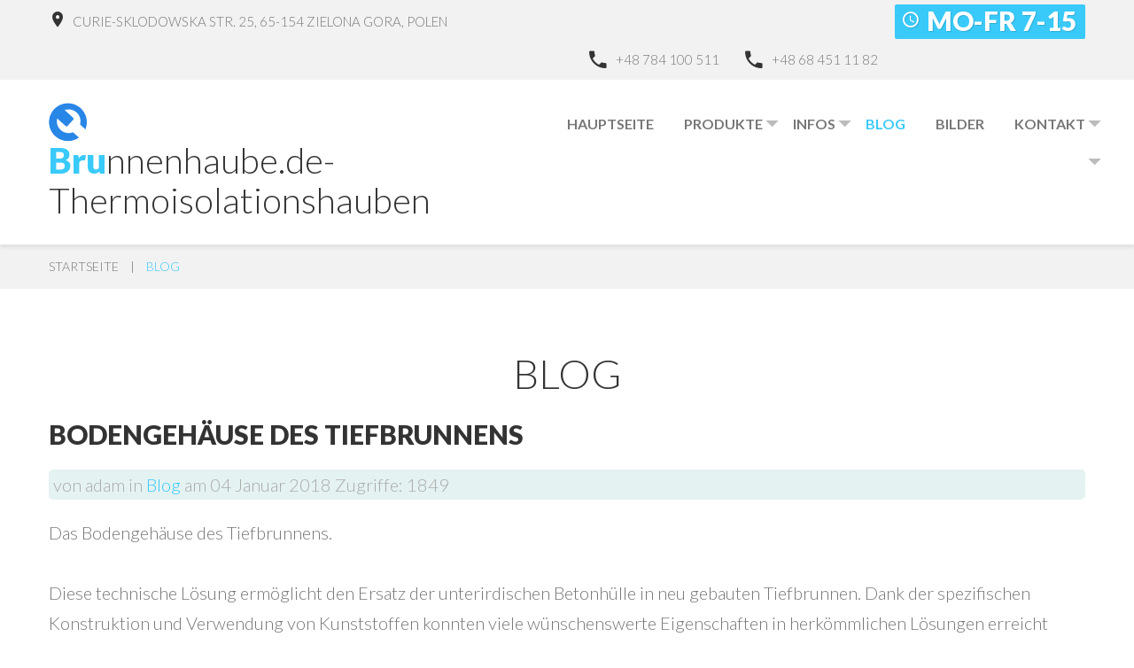

--- FILE ---
content_type: text/html; charset=utf-8
request_url: http://www.brunnenhaube.de/index.php/blog
body_size: 60244
content:
<!DOCTYPE html>
<html xmlns="http://www.w3.org/1999/xhtml" xml:lang="de-de" lang="de-de">
    <head>
                <base href="http://www.brunnenhaube.de/index.php/blog" />
	<meta http-equiv="content-type" content="text/html; charset=utf-8" />
	<meta name="description" content="Thermohaube, isolierte Brunnenhaube, Thermoisolationshaube" />
	<meta name="generator" content="Joomla! - Open Source Content Management" />
	<title>Blog</title>
	<link href="/index.php/blog?format=feed&amp;type=rss" rel="alternate" type="application/rss+xml" title="RSS 2.0" />
	<link href="/index.php/blog?format=feed&amp;type=atom" rel="alternate" type="application/atom+xml" title="Atom 1.0" />
	<link href="/templates/theme3288/favicon.ico" rel="shortcut icon" type="image/vnd.microsoft.icon" />
	<link href="/media/jui/css/chosen.css?a5b8a4e8e9aeb1ee8a1a8ff510181001" rel="stylesheet" type="text/css" />
	<link href="/templates/theme3288/css/layout.css" rel="stylesheet" type="text/css" />
	<link href="/templates/theme3288/css/template.css" rel="stylesheet" type="text/css" />
	<link href="/templates/theme3288/css/font-awesome.css" rel="stylesheet" type="text/css" />
	<link href="/templates/theme3288/css/material-design.css" rel="stylesheet" type="text/css" />
	<link href="//fonts.googleapis.com/css?family=Lato:400,100,100italic,300,300italic,400italic,700italic,700,900,900italic" rel="stylesheet" type="text/css" />
	<link href="/templates/theme3288/css/color_schemes/color_scheme_1.css" rel="stylesheet" type="text/css" id="color_scheme" />
	<link href="/templates/theme3288/html/mod_icemegamenu/css/navbar.css" rel="stylesheet" type="text/css" />
	<script src="/media/jui/js/jquery.min.js?a5b8a4e8e9aeb1ee8a1a8ff510181001" type="text/javascript"></script>
	<script src="/media/jui/js/jquery-noconflict.js?a5b8a4e8e9aeb1ee8a1a8ff510181001" type="text/javascript"></script>
	<script src="/media/jui/js/jquery-migrate.min.js?a5b8a4e8e9aeb1ee8a1a8ff510181001" type="text/javascript"></script>
	<script src="/media/jui/js/chosen.jquery.min.js?a5b8a4e8e9aeb1ee8a1a8ff510181001" type="text/javascript"></script>
	<script src="/media/jui/js/bootstrap.min.js?a5b8a4e8e9aeb1ee8a1a8ff510181001" type="text/javascript"></script>
	<script src="/templates/theme3288/js/scripts.js" type="text/javascript"></script>
	<script src="/templates/theme3288/html/mod_icemegamenu/js/menu.js" type="text/javascript" defer="defer"></script>
	<script src="/templates/theme3288/html/mod_icemegamenu/js/jquery.rd-navbar.js" type="text/javascript" defer="defer"></script>
	<script type="text/javascript">

	jQuery(function ($) {
		initChosen();
		$("body").on("subform-row-add", initChosen);

		function initChosen(event, container)
		{
			container = container || document;
			$(container).find("select").chosen({"disable_search_threshold":10,"search_contains":true,"allow_single_deselect":true,"placeholder_text_multiple":"Werte eingeben oder ausw\u00e4hlen","placeholder_text_single":"Wert ausw\u00e4hlen","no_results_text":"Keine Ergebnisse gefunden!"});
		}
	});
	jQuery(function($){ initTooltips(); $("body").on("subform-row-add", initTooltips); function initTooltips (event, container) { container = container || document;$(container).find(".hasTooltip").tooltip({"html": true,"container": "body"});} });var path = "templates/theme3288/js/";(function($){$(document).ready(function(){var o=$("#back-top");$(window).scroll(function(){if($(this).scrollTop()>100){o.fadeIn()}else{o.fadeOut()}});var $scrollEl=($.browser.mozilla||$.browser.msie)?$("html"):$("body");o.find("a").click(function(){$scrollEl.animate({scrollTop:0},400);return false})})})(jQuery);jQuery(function($){var e=$(window).width();$("#icemegamenu").find(".icesubMenu").each(function(a){var b=$(this).offset();var c=b.left+$(this).width();if(c>=e){$(this).addClass("ice_righttoleft")}});$(window).resize(function(){var d=$(window).width();$("#icemegamenu").find(".icesubMenu").removeClass("ice_righttoleft").each(function(a){var b=$(this).offset();var c=b.left+$(this).width();if(c>=d){$(this).addClass("ice_righttoleft")}})})});
	</script>

    </head>
    <body class="body__ option-com_content view-category task- itemid-285">
                <!-- Body -->
        <div id="wrapper">
            <div class="wrapper-inner">
                <a id="fake" href='#'></a>
                <!-- Top -->
                <div id="top">
                    <div class="row-container">
                        <div class="container-fluid">
                            <div class="row-fluid">
                                <div class="moduletable   span5"><div class="module_container"><div class="mod-menu">
	<ul class="menu address">
	<li class="item-525">
<a class="material-design-map103" href="#" >Curie-Sklodowska Str. 25, 65-154 Zielona Gora, Polen</a>
</li>
	</ul>
</div></div></div><div class="moduletable pull-right size  span1"><div class="module_container"><div class="mod-menu">
	<ul class="menu work_time">
	<li class="item-528">
<a class="material-design-clock100" href="/index.php" >Mo-Fr 7-15</a>
</li>
	</ul>
</div></div></div><div class="moduletable pull-right  span5"><div class="module_container"><div class="mod-menu">
	<ul class="menu phone">
	<li class="item-526">
<a class="material-design-phone370" href="/index.php" >+48 784 100 511</a>
</li>
<li class="item-527">
<a class="material-design-phone370" href="/index.php" >+48 68 451 11 82</a>
</li>
	</ul>
</div></div></div>
                            </div>
                        </div>
                    </div>
                </div>
                <!-- Header -->
                <div id="header">
                    <div class="row-container">
                        <div class="container-fluid">
                            <div class="row-fluid">
                                <!-- Logo -->
                                <div id="logo" class="span4">
                                    <a href="http://www.brunnenhaube.de/">
                                                                                <img src="/images/logo.png" alt="Brunnenhaube.de- Thermoisolationshauben">
                                                                                <span class="siteName"><span class="item_title_char0 item_title_char_odd item_title_char_first_half item_title_char_first">B</span><span class="item_title_char1 item_title_char_even item_title_char_first_half">r</span><span class="item_title_char2 item_title_char_odd item_title_char_first_half">u</span><span class="item_title_char3 item_title_char_even item_title_char_first_half">n</span><span class="item_title_char4 item_title_char_odd item_title_char_first_half">n</span><span class="item_title_char5 item_title_char_even item_title_char_first_half">e</span><span class="item_title_char6 item_title_char_odd item_title_char_first_half">n</span><span class="item_title_char7 item_title_char_even item_title_char_first_half">h</span><span class="item_title_char8 item_title_char_odd item_title_char_first_half">a</span><span class="item_title_char9 item_title_char_even item_title_char_first_half">u</span><span class="item_title_char10 item_title_char_odd item_title_char_first_half">b</span><span class="item_title_char11 item_title_char_even item_title_char_first_half">e</span><span class="item_title_char12 item_title_char_odd item_title_char_first_half">.</span><span class="item_title_char13 item_title_char_even item_title_char_first_half">d</span><span class="item_title_char14 item_title_char_odd item_title_char_first_half">e</span><span class="item_title_char15 item_title_char_even item_title_char_first_half">-</span><span class="item_title_char16 item_title_char_odd item_title_char_first_half"> </span><span class="item_title_char17 item_title_char_even item_title_char_first_half">T</span><span class="item_title_char18 item_title_char_odd item_title_char_first_half">h</span><span class="item_title_char19 item_title_char_even item_title_char_first_half">e</span><span class="item_title_char20 item_title_char_odd item_title_char_second_half">r</span><span class="item_title_char21 item_title_char_even item_title_char_second_half">m</span><span class="item_title_char22 item_title_char_odd item_title_char_second_half">o</span><span class="item_title_char23 item_title_char_even item_title_char_second_half">i</span><span class="item_title_char24 item_title_char_odd item_title_char_second_half">s</span><span class="item_title_char25 item_title_char_even item_title_char_second_half">o</span><span class="item_title_char26 item_title_char_odd item_title_char_second_half">l</span><span class="item_title_char27 item_title_char_even item_title_char_second_half">a</span><span class="item_title_char28 item_title_char_odd item_title_char_second_half">t</span><span class="item_title_char29 item_title_char_even item_title_char_second_half">i</span><span class="item_title_char30 item_title_char_odd item_title_char_second_half">o</span><span class="item_title_char31 item_title_char_even item_title_char_second_half">n</span><span class="item_title_char32 item_title_char_odd item_title_char_second_half">s</span><span class="item_title_char33 item_title_char_even item_title_char_second_half">h</span><span class="item_title_char34 item_title_char_odd item_title_char_second_half">a</span><span class="item_title_char35 item_title_char_even item_title_char_second_half">u</span><span class="item_title_char36 item_title_char_odd item_title_char_second_half">b</span><span class="item_title_char37 item_title_char_even item_title_char_second_half">e</span><span class="item_title_char38 item_title_char_odd item_title_char_second_half item_title_char_last">n</span></span>
                                    </a>
                                </div>
                                <nav class="moduletable home_menu  span8"><div class="module_container">
<div class="icemegamenu">
	<ul id="icemegamenu">
		<li id="iceMenu_101" class="iceMenuLiLevel_1 mzr-drop parent fullwidth">
			<a href="http://www.brunnenhaube.de/" class=" iceMenuTitle ">
				<span class="icemega_title icemega_nosubtitle">Hauptseite</span>
			</a>
			<ul class="icesubMenu icemodules sub_level_1" style="width:100%">
				<li>
					<div style="float:left;width:66.5%" class="iceCols">
						<ul>
							<li id="iceMenu_423" class="iceMenuLiLevel_2 ">
<div class="icemega_cover_module" style="width:100%">
<div class="icemega_modulewrap " style="width:auto; ">
<h4 class="moduleTitle "><span class="item_title_part_0 item_title_part_odd item_title_part_first_half item_title_part_first item_title_part_last">Dienstleistungen</span></h4>
<div class="mod-newsflash-adv mod-newsflash-adv__ cols-2" id="module_226">
    <div class="row-fluid">
    <article class="span0 item item_num0 item__module  " id="item_166">
    
<div class="item_content">
	<!-- Item title -->
		<!-- Introtext -->
	<div class="item_introtext">
		<ul class="list">
<li>
<p style="margin: 0px 0px 18px; padding: 0px; border: 0px; font-stretch: inherit; font-size: 12px; line-height: 19.2px; font-family: Arial, Helvetica, sans-serif; vertical-align: baseline; color: #515f5c;"><strong style="margin: 0px; padding: 0px; border: 0px; font-style: inherit; font-variant: inherit; font-stretch: inherit; font-size: inherit; line-height: inherit; font-family: inherit; vertical-align: baseline;">Vorteile der Brunnenabschlussbauwerk inkl. Oberboden als GFK-Fertigteilgebäude</strong></p>
<ul style="margin: 5px 0px; padding: 0px; border: 0px; font-stretch: inherit; font-size: 12px; line-height: 19.2px; font-family: Arial, Helvetica, sans-serif; vertical-align: baseline; list-style: disc; color: #515f5c;">
<li style="margin: 0px 0px 2px; padding: 0px 0px 0px 15px; border: 0px; font-style: inherit; font-variant: inherit; font-weight: inherit; font-stretch: inherit; font-size: inherit; line-height: inherit; font-family: inherit; vertical-align: baseline; list-style: none outside none; background: url('/images/marker.png') 4px 50% no-repeat scroll rgba(0, 0, 0, 0);">      gute Zugänglichkeit</li>
<li style="margin: 0px 0px 2px; padding: 0px 0px 0px 15px; border: 0px; font-style: inherit; font-variant: inherit; font-weight: inherit; font-stretch: inherit; font-size: inherit; line-height: inherit; font-family: inherit; vertical-align: baseline; list-style: none outside none; background: url('/images/marker.png') 4px 50% no-repeat scroll rgba(0, 0, 0, 0);">      geringerer Wartungsaufwand</li>
</ul>
</li>
</ul>	</div>
	
	
	<!-- Read More link -->
	</div>
<div class="clearfix"></div>  </article>
    <article class="span0 item item_num1 item__module  lastItem" id="item_167">
    
<div class="item_content">
	<!-- Item title -->
		<!-- Introtext -->
	<div class="item_introtext">
		<ul class="list">
<li>
<p style="margin: 0px 0px 18px; padding: 0px; border: 0px; font-stretch: inherit; font-size: 12px; line-height: 19.2px; font-family: Arial, Helvetica, sans-serif; vertical-align: baseline; color: #515f5c;">Wir bieten Thermoisolationshauben- Brunnenstuben als oberirdische Bauwerke.</p>
</li>
<li>
<p style="margin: 0px 0px 18px; padding: 0px; border: 0px; font-stretch: inherit; font-size: 12px; line-height: 19.2px; font-family: Arial, Helvetica, sans-serif; vertical-align: baseline; color: #515f5c;"> </p>
<p style="margin: 0px 0px 18px; padding: 0px; border: 0px; font-stretch: inherit; font-size: 12px; line-height: 19.2px; font-family: Arial, Helvetica, sans-serif; vertical-align: baseline; color: #515f5c;">Brunnenhauben für Tiefbrunnen, mit einem im Erdreich versenkbaren Gussbetonfundament.</p>
</li>
<li>
<p style="margin: 0px 0px 18px; padding: 0px; border: 0px; font-stretch: inherit; font-size: 12px; line-height: 19.2px; font-family: Arial, Helvetica, sans-serif; vertical-align: baseline; color: #515f5c;">Haube aus Polyester-Glas-Laminat-Schicht, ausgefüllt mit dicken Polyurethanschaum.</p>
</li>
<li>
<p style="margin: 0px 0px 18px; padding: 0px; border: 0px; font-stretch: inherit; font-size: 12px; line-height: 19.2px; font-family: Arial, Helvetica, sans-serif; vertical-align: baseline; color: #515f5c;">Die Brunnenstube ist oberirdisch und somit gut zugänglich.</p>
</li>
<li>
<p style="margin: 0px 0px 18px; padding: 0px; border: 0px; font-stretch: inherit; font-size: 12px; line-height: 19.2px; font-family: Arial, Helvetica, sans-serif; vertical-align: baseline; color: #515f5c;">Unseres oberirdisches Brunnenabschlussbauwerk bietet bequemeren Einstieg.</p>
</li>
</ul>	</div>
	
	
	<!-- Read More link -->
	</div>
<div class="clearfix"></div>  </article>
    </div> 
  <div class="clearfix"></div>

  </div></div>
</div></li>
						</ul>
					</div>
					<div style="float:left;width: 33.5%" class="iceCols">
						<ul>
							<li id="iceMenu_424" class="iceMenuLiLevel_2 ">
<div class="icemega_cover_module" style="width:100%">
<div class="icemega_modulewrap " style="width:auto; ">
<h4 class="moduleTitle "><span class="item_title_part_0 item_title_part_odd item_title_part_first_half item_title_part_first">Über</span> <span class="item_title_part_1 item_title_part_even item_title_part_second_half item_title_part_last">uns</span></h4>
<div class="mod-article-single mod-article-single__" id="module_227">
	<div class="item__module" id="item_168">
		
		<!-- Intro Text -->
		<div class="item_introtext">
			<p><span style="color: #515f5c; font-family: Arial, Helvetica, sans-serif; font-size: 12px; line-height: 19.2px;">AQUA- Grupa SBS GmbH</span><br style="color: #515f5c; font-family: Arial, Helvetica, sans-serif; font-size: 12px; line-height: 19.2px;" /><span style="color: #515f5c; font-family: Arial, Helvetica, sans-serif; font-size: 12px; line-height: 19.2px;">Curie-Sklodowskiej- Str., 25</span><br style="color: #515f5c; font-family: Arial, Helvetica, sans-serif; font-size: 12px; line-height: 19.2px;" /><span style="color: #515f5c; font-family: Arial, Helvetica, sans-serif; font-size: 12px; line-height: 19.2px;">65154 Zielona Góra</span><br style="color: #515f5c; font-family: Arial, Helvetica, sans-serif; font-size: 12px; line-height: 19.2px;" /><span style="color: #515f5c; font-family: Arial, Helvetica, sans-serif; font-size: 12px; line-height: 19.2px;">Die Aqua SBS- Gruppe ist ein Familienunternehmen mit Sitz in Gruenberg in der Schlesien, Polen. Nach 1991 eröffnete die Unternehmensgruppe Standorte in Polen. Das Unternehmen beschäftigt nach eigenen Angaben ca. 100 Mitarbeiter an rund 14 Standorten in Polen.</span></p>		</div>	
				</div>
  </div></div>
</div></li>
						</ul>
					</div>
				</li>
			</ul>
		</li>
		<li id="iceMenu_134" class="iceMenuLiLevel_1 mzr-drop parent ">
			<a href="/index.php/about" class=" iceMenuTitle ">
				<span class="icemega_title icemega_nosubtitle">Produkte</span>
			</a>
			<ul class="icesubMenu icemodules sub_level_1" style="width:330px">
				<li>
					<div style="float:left;width:330px" class="iceCols">
						<ul>
							<li id="iceMenu_550" class="iceMenuLiLevel_2 ">
								<a href="/index.php/about/dokumentation" class=" iceMenuTitle ">
									<span class="icemega_title icemega_nosubtitle">Dokumentation</span>
								</a>
							</li>
							<li id="iceMenu_568" class="iceMenuLiLevel_2 ">
								<a href="/index.php/about" class=" iceMenuTitle ">
									<span class="icemega_title icemega_nosubtitle">Produktangebot</span>
								</a>
							</li>
						</ul>
					</div>
				</li>
			</ul>
		</li>
		<li id="iceMenu_335" class="iceMenuLiLevel_1 mzr-drop parent ">
			<a class=" iceMenuTitle ">
				<span class="icemega_title icemega_nosubtitle">Infos</span>
			</a>
			<ul class="icesubMenu icemodules sub_level_1" style="width:200px">
				<li>
					<div style="float:left;width:200px" class="iceCols">
						<ul>
							<li id="iceMenu_336" class="iceMenuLiLevel_2 ">
								<a href="/index.php/pages/pricing" class=" iceMenuTitle ">
									<span class="icemega_title icemega_nosubtitle">Preisliste</span>
								</a>
							</li>
							<li id="iceMenu_138" class="iceMenuLiLevel_2 ">
								<a href="/index.php/pages/faqs" class=" iceMenuTitle ">
									<span class="icemega_title icemega_nosubtitle">FAQs</span>
								</a>
							</li>
							<li id="iceMenu_136" class="iceMenuLiLevel_2 ">
								<a href="/index.php/pages/our-team" class=" iceMenuTitle ">
									<span class="icemega_title icemega_nosubtitle">Unser Team</span>
								</a>
							</li>
							<li id="iceMenu_135" class="iceMenuLiLevel_2 ">
								<a href="/index.php/pages/history" class=" iceMenuTitle ">
									<span class="icemega_title icemega_nosubtitle">Geschichte</span>
								</a>
							</li>
							<li id="iceMenu_137" class="iceMenuLiLevel_2 ">
								<a href="/index.php/pages/testimonials" class=" iceMenuTitle ">
									<span class="icemega_title icemega_nosubtitle">Kontaktdaten</span>
								</a>
							</li>
							<li id="iceMenu_305" class="iceMenuLiLevel_2 ">
								<a href="/index.php/pages/site-map" class=" iceMenuTitle ">
									<span class="icemega_title icemega_nosubtitle">Site map</span>
								</a>
							</li>
							<li id="iceMenu_283" class="iceMenuLiLevel_2 ">
								<a href="/index.php/pages/portfolio" class=" iceMenuTitle ">
									<span class="icemega_title icemega_nosubtitle">Portfolio</span>
								</a>
							</li>
						</ul>
					</div>
				</li>
			</ul>
		</li>
		<li id="iceMenu_285" class="iceMenuLiLevel_1 current active ">
			<a href="/index.php/blog" class="icemega_active iceMenuTitle ">
				<span class="icemega_title icemega_nosubtitle">Blog</span>
			</a>
		</li>
		<li id="iceMenu_203" class="iceMenuLiLevel_1 gallery">
			<a href="/index.php/gallery" class=" iceMenuTitle ">
				<span class="icemega_title icemega_nosubtitle">Bilder</span>
			</a>
		</li>
		<li id="iceMenu_142" class="iceMenuLiLevel_1 mzr-drop parent ">
			<a href="/index.php/contacts" class=" iceMenuTitle ">
				<span class="icemega_title icemega_nosubtitle">Kontakt</span>
			</a>
			<ul class="icesubMenu icemodules sub_level_1" style="width:280px">
				<li>
					<div style="float:left;width:280px" class="iceCols">
						<ul>
							<li id="iceMenu_563" class="iceMenuLiLevel_2 ">
								<a href="/index.php/contacts/impressum" class=" iceMenuTitle ">
									<span class="icemega_title icemega_nosubtitle">Impressum</span>
								</a>
							</li>
							<li id="iceMenu_564" class="iceMenuLiLevel_2 ">
								<a href="/index.php/contacts/kontaktformular" class=" iceMenuTitle ">
									<span class="icemega_title icemega_nosubtitle">Kontaktformular</span>
								</a>
							</li>
						</ul>
					</div>
				</li>
			</ul>
		</li>
	</ul>
</div></div></nav>
                            </div>
                        </div>
                    </div>
                </div>
                                <!--?php if($this->countModules('breadcrumbs')){ ?-->
                <div id="breadcrumbs">
                    <div class="row-container">
                        <div class="container-fluid">
                            <!-- Breadcrumbs -->
                            <div class="row-fluid">
                                <div class="moduletable   span12"><div class="module_container">
<ul class="breadcrumb">
	<li><a href="/index.php" class="pathway">Startseite</a><span class="divider">&nbsp;|&nbsp;</span></li><li class="active"><span>Blog</span></li></ul>
</div></div>
                            </div>
                        </div>
                    </div>
                </div>
                <!--?php } ?-->
                <!-- Main Content row -->
                <div id="content">
                                        <div class="row-container">
                        <div class="container-fluid">
                                                <div class="content-inner row-fluid">
                                                                <div id="component" class="span12">
                                    <main role="main">
                                                                                <div id="system-message-container">
	</div>

                                        <section class="page-blog page-blog__" itemscope itemtype="http://schema.org/Blog">
		<header class="page_header">
		<h1><span class="item_title_part_0 item_title_part_odd item_title_part_first_half item_title_part_first item_title_part_last">Blog</span></h1>
	</header>
		<div class="items-leading">
				<article class="leading-0 item" id="item-207">
			<!--  title/author -->
<header class="item_header">
	<h4 class="item_title"><a href="/index.php/blog/207-bodengehaeuse-des-tiefbrunnens"><span class="item_title_part_0 item_title_part_odd item_title_part_first_half item_title_part_first">Bodengehäuse</span> <span class="item_title_part_1 item_title_part_even item_title_part_first_half">des</span> <span class="item_title_part_2 item_title_part_odd item_title_part_second_half item_title_part_last">Tiefbrunnens</span></a></h4></header>
<!-- info TOP -->
<div class="item_info">
	<dl class="item_info_dl">
		<dt class="article-info-term"></dt>
				<dd>
			<address class="item_createdby">
				von adam			</address>
		</dd>
				<dd>
			<div class="item_category-name">
				in <a href="/index.php/blog">Blog</a>			</div>
		</dd>
				<dd>
			<time datetime="2018-01-04 10:41" class="item_published">
				am 04 Januar 2018			</time>
		</dd>
				<dd>
			<div class="item_hits">
				Zugriffe: 1849			</div>
		</dd>	
			</dl>
</div>
<!-- Introtext -->
<div class="item_introtext">
	<p>Das Bodengehäuse des Tiefbrunnens.</p>
<p>Diese technische Lösung ermöglicht den Ersatz der unterirdischen Betonhülle in neu gebauten Tiefbrunnen. Dank der spezifischen Konstruktion und Verwendung von Kunststoffen konnten viele wünschenswerte Eigenschaften in herkömmlichen Lösungen erreicht werden.</p>
<p><strong>BRUNNEN-CHASSIS - PRODUKTBESCHREIBUNG:</strong></p>
<p>Der Brunnen aus PVC oder Stahl ist mit einem hermetischen Kopf versehen, der sich über dem Boden befindet und dauerhaft mit der Basis verbunden ist. Der gesamte Brunnen des Tiefbrunnens ist mit einem von Hand gelegten Polyesterglaslaminat mit Festigkeitsparametern gesichert, die bei der Herstellung von Segelbooten oder Yachten verwendet werden. Die Laminatschichten sind im geschäumten PVC fest und isoliert verbunden. Der Gehäusedeckel ist mit der Basis durch eine festsitzende Gummidichtung verbunden.</p>
<p>Die äußere Hülle des Brunnensgeh<span style="font-size: 12.16px; line-height: 15.808px;">ä</span>uses ist sehr widerstandsfähig gegenüber atmosphärischen Bedingungen und UV-Strahlung. Die Möglichkeit, den Deckel durch den Einsatz von Stellantrieben anzuheben, bietet einen hervorragenden Zugang zu allen Elementen der Armaturen und erleichtert den Zugang für den technischen Service oder für die Wasserprobennahme. Ein Bohrlochkopf wurde verwendet, um das Stahlmantelrohr hermetisch zu schließen. Die Energieversorgung der Pumpen- und Pumpenschutzeinrichtungen kann in Schutzart IP68 erfolgen. Der Kopf des Bohrlochs ist über dem Boden angehoben, wodurch das Gehäuse des Bohrlochs erhöhte Sicherheit bei Hochwasser oder Überschwemmungen bietet. Es ist auch möglich, ein Bodengehäuse für einen Brunnen mit einem Eigenstrom zu verwenden. Das Design ermöglicht die Stabilisierung der Temperatur im Gehäuse.</p>
<p><strong>Beheizung</strong></p>
<p>Bei der beheizten Version es wurden Geräte eingesetzt, die den Luftaustausch bei hohen Temperaturen vollautomatisch gewährleisten. In dieser Variante, in Momenten der Gefahr des Einfrierens wird die positive Temperatur von der Heizung zur Verfügung gestellt, die durch das Kontrollsystem (Mikrocontroller) aktiviert wird. Die gesamte Konstruktion gewährleistet eine sehr hohe Hygiene, die besonders bei Servicearbeiten wichtig ist. Der einfache Zugang und die Sauberkeit des Innenraums sind besonders wichtig, wenn Wasserproben für Laborzwecke gesammelt werden. </p>
<p><strong>Auf Anfrage:</strong></p>
<p>Auf Anfrage es ist m<span style="font-size: 12.16px; line-height: 15.808px;">ö</span>glich, dass die vom Zeitmesssystem gesteuerte UV-C-Entkeimungslampe desinfiziert zusätzlich den Innenraum. Einbruchschutz wurde verwendet - Patentschloss, oder Zylinderschloss, auf Anfrage mit Wiederholbarkeit größer als 1: 1000.</p>
<p>Jede Öffnung der Langlochabdeckung kann durch die Verwendung eines magnetischen Sensors angezeigt werden, der zusätzlich durch den PIR-Bewegungssensor mittels des GSM-Moduls unterstützt wird. Neben dem Öffnen des Gehäuses informiert uns das GSM-Modul auch über den Temperaturabfall im Gehäuse und das Abschalten der Stromversorgung.</p>
<p>Darüber hinaus wird die Steuerbox von einer eingebauten Notbatterie angetrieben, die den korrekten Betrieb aller Systeme in Abwesenheit von Elektrizität gewährleistet.</p>
<p> Die überwiegende Mehrheit der Elemente besteht aus hochlegierten Stählen.</p>
<p> Es wird empfohlen, dass der Betrieb der Tauchpumpe von einem Wechselrichter gesteuert wird.</p>
<p> </p>
<p><strong>VERSIONEN:</strong></p>
<p>Es ist möglich, Armaturen von DN32 bis DN150 zu verwenden.</p>
<p>Es gibt Versionen aus hochlegiertem oder verzinktem Stahl.</p>
<p>Die Montage- und Lieferbedingungen auf Anfrage.</p>
<p>Garantie 2 Jahre.</p></div>
<!-- info BOTTOM -->
	<!-- Tags -->
				</article>
		<div class="clearfix"></div>
				<article class="leading-1 item" id="item-206">
			<!--  title/author -->
<header class="item_header">
	<h4 class="item_title"><a href="/index.php/blog/206-etoterm-brunnenabdeckung"><span class="item_title_part_0 item_title_part_odd item_title_part_first_half item_title_part_first">Etoterm</span> <span class="item_title_part_1 item_title_part_even item_title_part_first_half">-</span> <span class="item_title_part_2 item_title_part_odd item_title_part_first_half">Brunnenabdeckung,</span> <span class="item_title_part_3 item_title_part_even item_title_part_second_half">Technische</span> <span class="item_title_part_4 item_title_part_odd item_title_part_second_half item_title_part_last">Details</span></a></h4></header>
<!-- info TOP -->
<div class="item_info">
	<dl class="item_info_dl">
		<dt class="article-info-term"></dt>
				<dd>
			<address class="item_createdby">
				von adam			</address>
		</dd>
				<dd>
			<div class="item_category-name">
				in <a href="/index.php/blog">Blog</a>			</div>
		</dd>
				<dd>
			<time datetime="2018-01-04 08:55" class="item_published">
				am 04 Januar 2018			</time>
		</dd>
				<dd>
			<div class="item_hits">
				Zugriffe: 1914			</div>
		</dd>	
			</dl>
</div>
<!-- Introtext -->
<div class="item_introtext">
	<p><strong>Etoterm Gehäuse</strong></p>
<p>Wärmeisolierende Tiefbrunnengehäuse ersetzen bisher verwendete Gehäuse aus Betonspulen. Strukturelle Lösungen und verwendete Materialien (die Verwendung einer Polyester-Glas-Laminat-Basis) erlauben es, die Gefrierwirkung von üblicherweise verwendeten Betonbasen zu eliminieren. Zusätzlich wurden die Wände des Gehäuses mit Polyurethanschaum mit einem Koeffizient der Gesamtleitfähigkeit in der Größenordnung von 0,03 / mK isoliert.</p>
<p><strong>Die Standardversion der Wärmedämmung des Tiefbrunnens</strong> umfasst:</p>
<p>Deckel und weiße Unterlage - Polyester-Glas-Laminat (Schicht: innen, außen), zwischen den Schichten wärmend mit Polyurethanschaum.</p>
<p><strong>Auflistung der Teile:</strong></p>
<p>Wasserzähler.</p>
<p>Rückschlagventil.</p>
<p>Dämpferklappe.</p>
<p>Probenahme.</p>
<p>Manometer.</p>
<p>Gehäuseschloss und Scharniere aus Edelstahl.</p>
<p>Halter zum Anheben des Gehäuses.</p>
<p>Heizsystem und Schaltkasten mit elektrischem Anschluss 5 x 35 mm2.</p>
<p>Option:</p>
<p>Gehäuseöffnungssensor,</p>
<p>andere Farbe (RAL-Vorlage),</p>
<p>anstelle eines Wasserzählers ein Durchflussmesser.</p>
<p>Parameter der Version ohne Heizung:</p>
<div class="row" style="box-sizing: border-box; margin-right: -15px; margin-left: -15px; color: #000000; font-family: Athiti, sans-serif; font-size: 14px; line-height: 20px;">
<div class="col-xs-12" style="box-sizing: border-box; position: relative; min-height: 1px; padding-right: 15px; padding-left: 15px; float: left; width: 646.656px;">
<div id="site-content" style="box-sizing: border-box;">
<div class="table-responsive" style="box-sizing: border-box; min-height: 0.01%; overflow-x: auto;">
<table class="table table-hover" style="box-sizing: border-box; border-spacing: 0px; border-collapse: collapse; width: 616px; max-width: 100%; margin-bottom: 20px; background-color: transparent;">
<tbody style="box-sizing: border-box;">
<tr style="box-sizing: border-box;">
<td style="box-sizing: border-box; padding: 8px; line-height: 1.42857; vertical-align: top; border-top-width: 1px; border-top-style: solid; border-top-color: #dddddd; width: 184px;"><span style="box-sizing: border-box; font-weight: bold;">Ohne Heizung</span></td>
<td style="box-sizing: border-box; padding: 8px; line-height: 1.42857; vertical-align: top; border-top-width: 1px; border-top-style: solid; border-top-color: #dddddd; width: 224px;"><span style="box-sizing: border-box; font-weight: bold;">Nenndurchfluss [m3/h]</span></td>
<td style="box-sizing: border-box; padding: 8px; line-height: 1.42857; vertical-align: top; border-top-width: 1px; border-top-style: solid; border-top-color: #dddddd; width: 156px;"><span style="box-sizing: border-box; font-weight: bold;">Rochrdiameter [mm]</span></td>
<td style="box-sizing: border-box; padding: 8px; line-height: 1.42857; vertical-align: top; border-top-width: 1px; border-top-style: solid; border-top-color: #dddddd; width: 149px;"><span style="box-sizing: border-box; font-weight: bold;">Nummer </span></td>
</tr>
<tr style="box-sizing: border-box;">
<td style="box-sizing: border-box; padding: 8px; line-height: 1.42857; vertical-align: top; border-top-width: 1px; border-top-style: solid; border-top-color: #dddddd; width: 184px;">ETO-term</td>
<td style="box-sizing: border-box; padding: 8px; line-height: 1.42857; vertical-align: top; border-top-width: 1px; border-top-style: solid; border-top-color: #dddddd; width: 224px;">6</td>
<td style="box-sizing: border-box; padding: 8px; line-height: 1.42857; vertical-align: top; border-top-width: 1px; border-top-style: solid; border-top-color: #dddddd; width: 156px;">32</td>
<td style="box-sizing: border-box; padding: 8px; line-height: 1.42857; vertical-align: top; border-top-width: 1px; border-top-style: solid; border-top-color: #dddddd; width: 149px;">ETO-032-060-01</td>
</tr>
<tr style="box-sizing: border-box;">
<td style="box-sizing: border-box; padding: 8px; line-height: 1.42857; vertical-align: top; border-top-width: 1px; border-top-style: solid; border-top-color: #dddddd; width: 184px;">ETO-term</td>
<td style="box-sizing: border-box; padding: 8px; line-height: 1.42857; vertical-align: top; border-top-width: 1px; border-top-style: solid; border-top-color: #dddddd; width: 224px;">6</td>
<td style="box-sizing: border-box; padding: 8px; line-height: 1.42857; vertical-align: top; border-top-width: 1px; border-top-style: solid; border-top-color: #dddddd; width: 156px;">40</td>
<td style="box-sizing: border-box; padding: 8px; line-height: 1.42857; vertical-align: top; border-top-width: 1px; border-top-style: solid; border-top-color: #dddddd; width: 149px;">ETO-040-060-01</td>
</tr>
<tr style="box-sizing: border-box;">
<td style="box-sizing: border-box; padding: 8px; line-height: 1.42857; vertical-align: top; border-top-width: 1px; border-top-style: solid; border-top-color: #dddddd; width: 184px;">ETO-term</td>
<td style="box-sizing: border-box; padding: 8px; line-height: 1.42857; vertical-align: top; border-top-width: 1px; border-top-style: solid; border-top-color: #dddddd; width: 224px;">15</td>
<td style="box-sizing: border-box; padding: 8px; line-height: 1.42857; vertical-align: top; border-top-width: 1px; border-top-style: solid; border-top-color: #dddddd; width: 156px;">50</td>
<td style="box-sizing: border-box; padding: 8px; line-height: 1.42857; vertical-align: top; border-top-width: 1px; border-top-style: solid; border-top-color: #dddddd; width: 149px;">ETO-050-150-01</td>
</tr>
<tr style="box-sizing: border-box;">
<td style="box-sizing: border-box; padding: 8px; line-height: 1.42857; vertical-align: top; border-top-width: 1px; border-top-style: solid; border-top-color: #dddddd; width: 184px;">ETO-term</td>
<td style="box-sizing: border-box; padding: 8px; line-height: 1.42857; vertical-align: top; border-top-width: 1px; border-top-style: solid; border-top-color: #dddddd; width: 224px;">40</td>
<td style="box-sizing: border-box; padding: 8px; line-height: 1.42857; vertical-align: top; border-top-width: 1px; border-top-style: solid; border-top-color: #dddddd; width: 156px;">50</td>
<td style="box-sizing: border-box; padding: 8px; line-height: 1.42857; vertical-align: top; border-top-width: 1px; border-top-style: solid; border-top-color: #dddddd; width: 149px;">ETO-050-400-01</td>
</tr>
<tr style="box-sizing: border-box;">
<td style="box-sizing: border-box; padding: 8px; line-height: 1.42857; vertical-align: top; border-top-width: 1px; border-top-style: solid; border-top-color: #dddddd; width: 184px;">ETO-term</td>
<td style="box-sizing: border-box; padding: 8px; line-height: 1.42857; vertical-align: top; border-top-width: 1px; border-top-style: solid; border-top-color: #dddddd; width: 224px;">25</td>
<td style="box-sizing: border-box; padding: 8px; line-height: 1.42857; vertical-align: top; border-top-width: 1px; border-top-style: solid; border-top-color: #dddddd; width: 156px;">65</td>
<td style="box-sizing: border-box; padding: 8px; line-height: 1.42857; vertical-align: top; border-top-width: 1px; border-top-style: solid; border-top-color: #dddddd; width: 149px;">ETO-065-250-01</td>
</tr>
<tr style="box-sizing: border-box;">
<td style="box-sizing: border-box; padding: 8px; line-height: 1.42857; vertical-align: top; border-top-width: 1px; border-top-style: solid; border-top-color: #dddddd; width: 184px;">ETO-term</td>
<td style="box-sizing: border-box; padding: 8px; line-height: 1.42857; vertical-align: top; border-top-width: 1px; border-top-style: solid; border-top-color: #dddddd; width: 224px;">63</td>
<td style="box-sizing: border-box; padding: 8px; line-height: 1.42857; vertical-align: top; border-top-width: 1px; border-top-style: solid; border-top-color: #dddddd; width: 156px;">65</td>
<td style="box-sizing: border-box; padding: 8px; line-height: 1.42857; vertical-align: top; border-top-width: 1px; border-top-style: solid; border-top-color: #dddddd; width: 149px;">ETO-065-400-01</td>
</tr>
<tr style="box-sizing: border-box;">
<td style="box-sizing: border-box; padding: 8px; line-height: 1.42857; vertical-align: top; border-top-width: 1px; border-top-style: solid; border-top-color: #dddddd; width: 184px;">ETO-term</td>
<td style="box-sizing: border-box; padding: 8px; line-height: 1.42857; vertical-align: top; border-top-width: 1px; border-top-style: solid; border-top-color: #dddddd; width: 224px;">100</td>
<td style="box-sizing: border-box; padding: 8px; line-height: 1.42857; vertical-align: top; border-top-width: 1px; border-top-style: solid; border-top-color: #dddddd; width: 156px;">80</td>
<td style="box-sizing: border-box; padding: 8px; line-height: 1.42857; vertical-align: top; border-top-width: 1px; border-top-style: solid; border-top-color: #dddddd; width: 149px;">ETO-080-400-01</td>
</tr>
<tr style="box-sizing: border-box;">
<td style="box-sizing: border-box; padding: 8px; line-height: 1.42857; vertical-align: top; border-top-width: 1px; border-top-style: solid; border-top-color: #dddddd; width: 184px;">ETO-term</td>
<td style="box-sizing: border-box; padding: 8px; line-height: 1.42857; vertical-align: top; border-top-width: 1px; border-top-style: solid; border-top-color: #dddddd; width: 224px;">160</td>
<td style="box-sizing: border-box; padding: 8px; line-height: 1.42857; vertical-align: top; border-top-width: 1px; border-top-style: solid; border-top-color: #dddddd; width: 156px;">100</td>
<td style="box-sizing: border-box; padding: 8px; line-height: 1.42857; vertical-align: top; border-top-width: 1px; border-top-style: solid; border-top-color: #dddddd; width: 149px;">ETO-100-600-01</td>
</tr>
<tr style="box-sizing: border-box;">
<td style="box-sizing: border-box; padding: 8px; line-height: 1.42857; vertical-align: top; border-top-width: 1px; border-top-style: solid; border-top-color: #dddddd; width: 184px;">ETO-term</td>
<td style="box-sizing: border-box; padding: 8px; line-height: 1.42857; vertical-align: top; border-top-width: 1px; border-top-style: solid; border-top-color: #dddddd; width: 224px;">250</td>
<td style="box-sizing: border-box; padding: 8px; line-height: 1.42857; vertical-align: top; border-top-width: 1px; border-top-style: solid; border-top-color: #dddddd; width: 156px;">125</td>
<td style="box-sizing: border-box; padding: 8px; line-height: 1.42857; vertical-align: top; border-top-width: 1px; border-top-style: solid; border-top-color: #dddddd; width: 149px;">ETO-125-100-01</td>
</tr>
<tr style="box-sizing: border-box;">
<td style="box-sizing: border-box; padding: 8px; line-height: 1.42857; vertical-align: top; border-top-width: 1px; border-top-style: solid; border-top-color: #dddddd; width: 184px;">ETO-term</td>
<td style="box-sizing: border-box; padding: 8px; line-height: 1.42857; vertical-align: top; border-top-width: 1px; border-top-style: solid; border-top-color: #dddddd; width: 224px;">400</td>
<td style="box-sizing: border-box; padding: 8px; line-height: 1.42857; vertical-align: top; border-top-width: 1px; border-top-style: solid; border-top-color: #dddddd; width: 156px;">150</td>
<td style="box-sizing: border-box; padding: 8px; line-height: 1.42857; vertical-align: top; border-top-width: 1px; border-top-style: solid; border-top-color: #dddddd; width: 149px;">ETO-150-400-01</td>
</tr>
</tbody>
</table>
<p style="box-sizing: border-box; margin: 0px 0px 10px;">Version mit Heizung:</p>
<table class="table table-hover" style="box-sizing: border-box; border-spacing: 0px; border-collapse: collapse; width: 616px; max-width: 100%; margin-bottom: 20px; background-color: transparent;">
<tbody style="box-sizing: border-box;">
<tr style="box-sizing: border-box;">
<td style="box-sizing: border-box; padding: 8px; line-height: 1.42857; vertical-align: top; border-top-width: 1px; border-top-style: solid; border-top-color: #dddddd; width: 184px;"><span style="box-sizing: border-box; font-weight: bold;">Mit Heizung</span></td>
<td style="box-sizing: border-box; padding: 8px; line-height: 1.42857; vertical-align: top; border-top-width: 1px; border-top-style: solid; border-top-color: #dddddd; width: 224px;"><span style="box-sizing: border-box; font-weight: bold;">Nendurchfluss [m3/h]</span></td>
<td style="box-sizing: border-box; padding: 8px; line-height: 1.42857; vertical-align: top; border-top-width: 1px; border-top-style: solid; border-top-color: #dddddd; width: 156px;"><span style="box-sizing: border-box; font-weight: bold;">Rohrdiameter [mm]</span></td>
<td style="box-sizing: border-box; padding: 8px; line-height: 1.42857; vertical-align: top; border-top-width: 1px; border-top-style: solid; border-top-color: #dddddd; width: 149px;"><span style="box-sizing: border-box; font-weight: bold;">Nummer im Katalog</span></td>
</tr>
<tr style="box-sizing: border-box;">
<td style="box-sizing: border-box; padding: 8px; line-height: 1.42857; vertical-align: top; border-top-width: 1px; border-top-style: solid; border-top-color: #dddddd; width: 184px;">ETO-term-O</td>
<td style="box-sizing: border-box; padding: 8px; line-height: 1.42857; vertical-align: top; border-top-width: 1px; border-top-style: solid; border-top-color: #dddddd; width: 224px;">6</td>
<td style="box-sizing: border-box; padding: 8px; line-height: 1.42857; vertical-align: top; border-top-width: 1px; border-top-style: solid; border-top-color: #dddddd; width: 156px;">32</td>
<td style="box-sizing: border-box; padding: 8px; line-height: 1.42857; vertical-align: top; border-top-width: 1px; border-top-style: solid; border-top-color: #dddddd; width: 149px;">ETO-032-060-02</td>
</tr>
<tr style="box-sizing: border-box;">
<td style="box-sizing: border-box; padding: 8px; line-height: 1.42857; vertical-align: top; border-top-width: 1px; border-top-style: solid; border-top-color: #dddddd; width: 184px;">ETO-term-O</td>
<td style="box-sizing: border-box; padding: 8px; line-height: 1.42857; vertical-align: top; border-top-width: 1px; border-top-style: solid; border-top-color: #dddddd; width: 224px;">6</td>
<td style="box-sizing: border-box; padding: 8px; line-height: 1.42857; vertical-align: top; border-top-width: 1px; border-top-style: solid; border-top-color: #dddddd; width: 156px;">40</td>
<td style="box-sizing: border-box; padding: 8px; line-height: 1.42857; vertical-align: top; border-top-width: 1px; border-top-style: solid; border-top-color: #dddddd; width: 149px;">ETO-040-060-02</td>
</tr>
<tr style="box-sizing: border-box;">
<td style="box-sizing: border-box; padding: 8px; line-height: 1.42857; vertical-align: top; border-top-width: 1px; border-top-style: solid; border-top-color: #dddddd; width: 184px;">ETO-term-O</td>
<td style="box-sizing: border-box; padding: 8px; line-height: 1.42857; vertical-align: top; border-top-width: 1px; border-top-style: solid; border-top-color: #dddddd; width: 224px;">15</td>
<td style="box-sizing: border-box; padding: 8px; line-height: 1.42857; vertical-align: top; border-top-width: 1px; border-top-style: solid; border-top-color: #dddddd; width: 156px;">50</td>
<td style="box-sizing: border-box; padding: 8px; line-height: 1.42857; vertical-align: top; border-top-width: 1px; border-top-style: solid; border-top-color: #dddddd; width: 149px;">ETO-050-150-02</td>
</tr>
<tr style="box-sizing: border-box;">
<td style="box-sizing: border-box; padding: 8px; line-height: 1.42857; vertical-align: top; border-top-width: 1px; border-top-style: solid; border-top-color: #dddddd; width: 184px;">ETO-term-O</td>
<td style="box-sizing: border-box; padding: 8px; line-height: 1.42857; vertical-align: top; border-top-width: 1px; border-top-style: solid; border-top-color: #dddddd; width: 224px;">40</td>
<td style="box-sizing: border-box; padding: 8px; line-height: 1.42857; vertical-align: top; border-top-width: 1px; border-top-style: solid; border-top-color: #dddddd; width: 156px;">50</td>
<td style="box-sizing: border-box; padding: 8px; line-height: 1.42857; vertical-align: top; border-top-width: 1px; border-top-style: solid; border-top-color: #dddddd; width: 149px;">ETO-050-100-02</td>
</tr>
<tr style="box-sizing: border-box;">
<td style="box-sizing: border-box; padding: 8px; line-height: 1.42857; vertical-align: top; border-top-width: 1px; border-top-style: solid; border-top-color: #dddddd; width: 184px;">ETO-term-O</td>
<td style="box-sizing: border-box; padding: 8px; line-height: 1.42857; vertical-align: top; border-top-width: 1px; border-top-style: solid; border-top-color: #dddddd; width: 224px;">25</td>
<td style="box-sizing: border-box; padding: 8px; line-height: 1.42857; vertical-align: top; border-top-width: 1px; border-top-style: solid; border-top-color: #dddddd; width: 156px;">65</td>
<td style="box-sizing: border-box; padding: 8px; line-height: 1.42857; vertical-align: top; border-top-width: 1px; border-top-style: solid; border-top-color: #dddddd; width: 149px;">ETO-065-250-02</td>
</tr>
<tr style="box-sizing: border-box;">
<td style="box-sizing: border-box; padding: 8px; line-height: 1.42857; vertical-align: top; border-top-width: 1px; border-top-style: solid; border-top-color: #dddddd; width: 184px;">ETO-term-O</td>
<td style="box-sizing: border-box; padding: 8px; line-height: 1.42857; vertical-align: top; border-top-width: 1px; border-top-style: solid; border-top-color: #dddddd; width: 224px;">63</td>
<td style="box-sizing: border-box; padding: 8px; line-height: 1.42857; vertical-align: top; border-top-width: 1px; border-top-style: solid; border-top-color: #dddddd; width: 156px;">65</td>
<td style="box-sizing: border-box; padding: 8px; line-height: 1.42857; vertical-align: top; border-top-width: 1px; border-top-style: solid; border-top-color: #dddddd; width: 149px;">ETO-050-250-02</td>
</tr>
<tr style="box-sizing: border-box;">
<td style="box-sizing: border-box; padding: 8px; line-height: 1.42857; vertical-align: top; border-top-width: 1px; border-top-style: solid; border-top-color: #dddddd; width: 184px;">ETO-term-O</td>
<td style="box-sizing: border-box; padding: 8px; line-height: 1.42857; vertical-align: top; border-top-width: 1px; border-top-style: solid; border-top-color: #dddddd; width: 224px;">100</td>
<td style="box-sizing: border-box; padding: 8px; line-height: 1.42857; vertical-align: top; border-top-width: 1px; border-top-style: solid; border-top-color: #dddddd; width: 156px;">80</td>
<td style="box-sizing: border-box; padding: 8px; line-height: 1.42857; vertical-align: top; border-top-width: 1px; border-top-style: solid; border-top-color: #dddddd; width: 149px;">ETO-080-400-02</td>
</tr>
<tr style="box-sizing: border-box;">
<td style="box-sizing: border-box; padding: 8px; line-height: 1.42857; vertical-align: top; border-top-width: 1px; border-top-style: solid; border-top-color: #dddddd; width: 184px;">ETO-term-O</td>
<td style="box-sizing: border-box; padding: 8px; line-height: 1.42857; vertical-align: top; border-top-width: 1px; border-top-style: solid; border-top-color: #dddddd; width: 224px;">160</td>
<td style="box-sizing: border-box; padding: 8px; line-height: 1.42857; vertical-align: top; border-top-width: 1px; border-top-style: solid; border-top-color: #dddddd; width: 156px;">100</td>
<td style="box-sizing: border-box; padding: 8px; line-height: 1.42857; vertical-align: top; border-top-width: 1px; border-top-style: solid; border-top-color: #dddddd; width: 149px;">ETO-065-400-02</td>
</tr>
<tr style="box-sizing: border-box;">
<td style="box-sizing: border-box; padding: 8px; line-height: 1.42857; vertical-align: top; border-top-width: 1px; border-top-style: solid; border-top-color: #dddddd; width: 184px;">ETO-term-O</td>
<td style="box-sizing: border-box; padding: 8px; line-height: 1.42857; vertical-align: top; border-top-width: 1px; border-top-style: solid; border-top-color: #dddddd; width: 224px;">250</td>
<td style="box-sizing: border-box; padding: 8px; line-height: 1.42857; vertical-align: top; border-top-width: 1px; border-top-style: solid; border-top-color: #dddddd; width: 156px;">125</td>
<td style="box-sizing: border-box; padding: 8px; line-height: 1.42857; vertical-align: top; border-top-width: 1px; border-top-style: solid; border-top-color: #dddddd; width: 149px;">ETO-125-100-02</td>
</tr>
<tr style="box-sizing: border-box;">
<td style="box-sizing: border-box; padding: 8px; line-height: 1.42857; vertical-align: top; border-top-width: 1px; border-top-style: solid; border-top-color: #dddddd; width: 184px;">ETO-term-O</td>
<td style="box-sizing: border-box; padding: 8px; line-height: 1.42857; vertical-align: top; border-top-width: 1px; border-top-style: solid; border-top-color: #dddddd; width: 224px;">400</td>
<td style="box-sizing: border-box; padding: 8px; line-height: 1.42857; vertical-align: top; border-top-width: 1px; border-top-style: solid; border-top-color: #dddddd; width: 156px;">150</td>
<td style="box-sizing: border-box; padding: 8px; line-height: 1.42857; vertical-align: top; border-top-width: 1px; border-top-style: solid; border-top-color: #dddddd; width: 149px;">ETO-150-400-02</td>
</tr>
</tbody>
</table>
</div>
</div>
</div>
</div>
<p>Z</p>
<div class="row" style="box-sizing: border-box; margin-right: -15px; margin-left: -15px; color: #000000; font-family: Athiti, sans-serif; font-size: 14px; line-height: 20px;">
<div class="col-xs-12" style="box-sizing: border-box; position: relative; min-height: 1px; padding-right: 15px; padding-left: 15px; float: left; width: 646.656px;">
<ul style="box-sizing: border-box; margin: 10px 0px; padding: 0px;">
<li style="box-sizing: border-box; list-style-type: none; margin: 0px; padding: 0px;"> Herunterladen Sie:</li>
<li style="box-sizing: border-box; list-style-type: none; margin: 0px; padding: 0px;"> Skizze<a style="box-sizing: border-box; color: #337ab7; background-color: transparent;" title="Rysunek techniczny ETO-term DN50" href="http://www.eotech.pl/public/38fb6cdd2b1f2d50f5fa67a6bd84aed7.pdf" target="_blank" rel="noopener noreferrer"> ETO-term DN50</a></li>
<li style="box-sizing: border-box; list-style-type: none; margin: 0px; padding: 0px;"> Skizze<a style="box-sizing: border-box; color: #337ab7; background-color: transparent;" title="Rysunek techniczny ETO-term DN65" href="http://www.eotech.pl/public/ce64e5d1889f8973c2a6643a07b0b845.pdf" target="_blank" rel="noopener noreferrer"> ETO-term DN65</a></li>
<li style="box-sizing: border-box; list-style-type: none; margin: 0px; padding: 0px;"> Skizze<a style="box-sizing: border-box; color: #337ab7; background-color: transparent;" title="Rysunek techniczny ETO-term DN80" href="http://www.eotech.pl/public/359fe5364d695da9b0943d476235dc18.pdf" target="_blank" rel="noopener noreferrer"> ETO-term DN80</a></li>
<li style="box-sizing: border-box; list-style-type: none; margin: 0px; padding: 0px;"> Skizze<a style="box-sizing: border-box; color: #337ab7; background-color: transparent;" title="Rysunek techniczny ETO-term DN100" href="http://www.eotech.pl/public/c8c0004cab2a1d4477849c95517cd780.pdf" target="_blank" rel="noopener noreferrer"> ETO-term DN100</a></li>
<li style="box-sizing: border-box; list-style-type: none; margin: 0px; padding: 0px;"> Skizze<a style="box-sizing: border-box; color: #337ab7; background-color: transparent;" title="Rysunek techniczny ETO-term CAD" href="http://www.eotech.pl/public/84b5c4b04c99435473abcf0b39ec4c43.dwg" target="_blank" rel="noopener noreferrer"> ETO-term CAD</a></li>
</ul>
</div>
</div></div>
<!-- info BOTTOM -->
	<!-- Tags -->
				</article>
		<div class="clearfix"></div>
				<article class="leading-2 item" id="item-205">
			<!--  title/author -->
<header class="item_header">
	<h4 class="item_title"><a href="/index.php/blog/205-brunnenabdeckungen"><span class="item_title_part_0 item_title_part_odd item_title_part_first_half item_title_part_first item_title_part_last">Brunnenabdeckungen</span></a></h4></header>
<!-- info TOP -->
<div class="item_info">
	<dl class="item_info_dl">
		<dt class="article-info-term"></dt>
				<dd>
			<address class="item_createdby">
				von adam			</address>
		</dd>
				<dd>
			<div class="item_category-name">
				in <a href="/index.php/blog">Blog</a>			</div>
		</dd>
				<dd>
			<time datetime="2018-01-03 10:44" class="item_published">
				am 03 Januar 2018			</time>
		</dd>
				<dd>
			<div class="item_hits">
				Zugriffe: 2030			</div>
		</dd>	
			</dl>
</div>
<!-- Introtext -->
<div class="item_introtext">
	<p>Die Abdeckung, die ein Bohrloch bedeckt, kann ein kleiner Teil des gesamten Haushaltswasserbrunnensystems sein, ist jedoch äußerst wichtig.</p>
<p>Eine richtig installierte Brunnenabdeckung trennt potentielle Schadstoffe von Ihrem Trinkwasser. Die Abdeckung, die immer fest verschlossen sein sollte, hält alles von flüssigen Verunreinigungen bis zu Käfern fern, die in einem Brunnen kriechen und Verwüstungen verursachen können.</p>
<p>Nachfolgend finden Sie weitere Informationen über die Brunnenhaube, ein kleines Gerät, das die Wasserqualität Ihres Haushaltswassersystems erheblich verbessern kann.</p>
<p><img src="/images/obudowa_studni1.png" alt="" /></p>
<p><strong>Was ist eine Brunnenhaube und was macht sie?</strong></p>
<p>Die Brunnenhaube ist die Abdeckung auf der Oberseite des Schachtgehäuses, die aus dem Boden ragt. Es dient vielen Zwecken. Die meisten Hauben, die normalerweise ein GFK-Laminat sind, umfassen ein belüftetes Sieb, so dass der Druckunterschied zwischen der Innenseite und der Außenseite der Bohrlochverrohrung ausgeglichen werden kann, wenn Wasser aus dem Bohrloch gepumpt wird. Die Hauptfunktion der Abdeckung besteht jedoch darin, Verunreinigungen aus der Wasserversorgung fernzuhalten.</p>
<p><strong>Welche Art von Verunreinigungen hält die Bohrlochabdeckung vom Bohrloch fern?</strong></p>
<p>Eine gut verschlossene Brunnenschacht schützt vor allen Arten von Verunreinigungen. Es ist die erste Schutzlinie gegen nicht gew<span style="font-size: 12.16px; line-height: 15.808px;">ü</span>nschte Verschmutzung der Quelle, die den Großteil der Grundwasserverschmutzung darstellt. Die Verschmutzung der Bohrloch umfasst den Abfluss von Pestiziden und Herbiziden, Bodenerosion und Elemente von der Straße.</p>
<p>Brunnenhauben halten auch Insekten wie Ohrwürmer fern, die eine dunkle, feuchte Umgebung bevorzugen, um zu nisten. Insekten können große Probleme in einem Brunnen verursachen. Bakterien können von ihrem Kot aufsteigen, und manchmal können sich die Käfer selbst in den Brunnen verfangen, absterben und sich im Brunnenwasser zersetzen.</p>
<p><strong>Macht die Brunnenhaube mein Wasser sicher?</strong></p>
<p>Oberflächenwasser kann auf viele Arten von Schadstoffen treffen und diese transportieren. Diese sind nicht immer leicht durch Geschmack oder Geruch zu erkennen. Eie ordnungsgemäß verschlossenes Bohrloch verhindert, dass diese Verunreinigungen in die Wasserversorgung des Haushalts gelangen.</p>
<p>Wenn Sie gut getestet sind, können Sie sicher sein, dass das Wasser sicher ist. Selbst wenn Ihre Brunnenabschlussbauwerk fest auf Ihrem Brunnen sitzt und Ihr Wasser gut schmeckt, sollte das Wasserbrunnensystem jedes Jahr von einem Spezialisten überprüft werden.</p>
<p><strong>Kann ich noch etwas tun, damit das Wasser sicher ist?</strong></p>
<p>Überprüfen Sie von Zeit zu Zeit die Brunnenabdeckung. Stellen Sie sicher, dass es fest verschlossen ist, und suchen Sie nach Rissen und Anzeichen von Manipulationen. Wenn Ihre Brunnenabdeckung ein Schloss hat, überprüfen Sie, ob das Schloss manipuliert wurde.</p>
<p><strong>Ist es in Ordnung, das Brunnenloch zu bedecken?</strong></p>
<p>Wenn Sie das Aussehen des freiliegenden Gehäuses und der gut aus dem Rasen herausragenden Abdeckung nicht mögen, können Sie es tarnen. Wir manchmal bieten Produkte der Firmen an, die Kunststoffabdeckungen herstellen, die so aussehen, als ob sie als Landschaftsbrocken aussehen. Oft als "Mock Rocks" bezeichnet, sind die Produkte leicht, hohl und langlebig für die Elemente. Die Abdeckungen, die in einer Vielzahl von Größen und Formen vorliegen und immer beliebter werden, wurden verwendet, um alles abzudecken, von Bohrlochköpfen bis zu septischen Zugangsöffnungen und Steigleitungen, Tanks, Versorgungseinheiten und Wassergeräten.</p></div>
<!-- info BOTTOM -->
	<!-- Tags -->
				</article>
		<div class="clearfix"></div>
			</div><!-- end items-leading -->
	<div class="clearfix"></div>
		<footer class="pagination">
		<ul class="pagination-list"><li class="hidden-phone"><span class="pagenav">1</span></li><li class="hidden-phone"><a href="/index.php/blog?start=3" class="pagenav">2</a></li><li class="hidden-phone"><a href="/index.php/blog?start=6" class="pagenav">3</a></li><li class="hidden-phone"><a href="/index.php/blog?start=9" class="pagenav">4</a></li><li class="hidden-phone"><a href="/index.php/blog?start=12" class="pagenav">...</a></li><li class="hidden-phone"><a href="/index.php/blog?start=15" class="pagenav">6</a></li><li class="hidden-phone"><a href="/index.php/blog?start=18" class="pagenav">7</a></li><li class="hidden-phone"><a href="/index.php/blog?start=21" class="pagenav">8</a></li><li class="hidden-phone"><a href="/index.php/blog?start=24" class="pagenav">9</a></li><li class="hidden-phone"><a href="/index.php/blog?start=27" class="pagenav">10</a></li><li><a href="/index.php/blog?start=3" class="pagenav"><i class="icon-chevron-right fa fa-angle-right"></i></a></li><li><a href="/index.php/blog?start=27" class="pagenav"><i class="icon-forward fa fa-angle-double-right"></i></a></li></ul>	</footer>
	</section>
                                                                            </main>
                                </div>
                                                            </div>
                                                    </div>
                    </div>
                                            </div>
                                <div id="push"></div>
            </div>
        </div>
        <div id="footer-wrapper">
            <div class="footer-wrapper-inner">
                                                <!-- Copyright -->
                <div id="copyright" role="contentinfo">
                    <div class="row-container">
                        <div class="container-fluid">
                            <div class="row-fluid">
                                <div class="copyright span4">
                                                                        <span class="siteName">Brunnenhaube.de- Thermoisolationshauben</span>
                                    <span class="copy">&copy; </span><span class="year">2026</span>                                    <a class="privacy_link" rel="license" href="/index.php/impressum">
                                        Impressum                                    </a>
                                                                    </div>
                                
                                                                <a rel='follow' href='http://www.aqua.net.pl' target='_blank' title="Das Großhandelsnetz der Installations-, Heizungs- und Pumpenindustrie">AQUA GRUPA SBS</a>
                            </div>
                        </div>
                    </div>
                </div>
            </div>
        </div>
        <div id="back-top">
        <a href="#"><span></span> </a>
    </div>        
                
    </body>
</html>